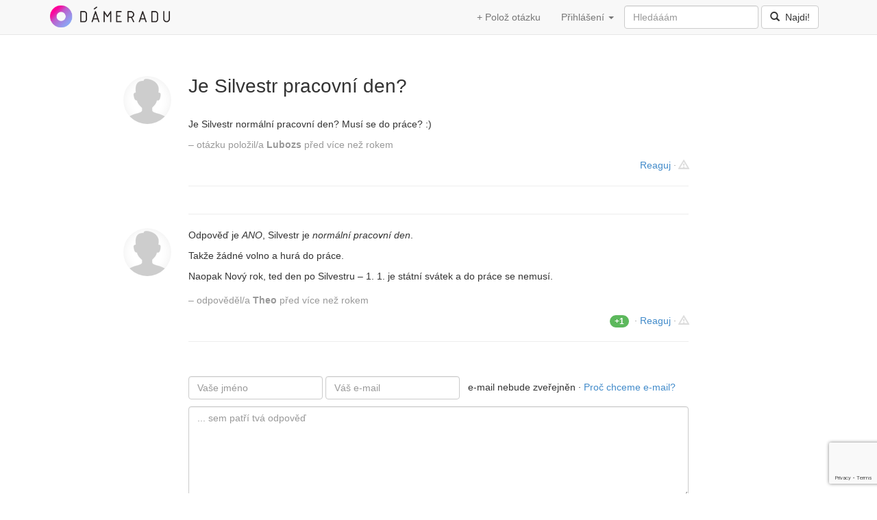

--- FILE ---
content_type: text/html
request_url: https://www.dameradu.cz/je-silvestr-pracovni-den/
body_size: 5582
content:
<!DOCTYPE html>
<html lang="cs">
  <head>
    <meta charset="utf-8">
    <meta http-equiv="X-UA-Compatible" content="IE=edge">
    <meta name="viewport" content="width=device-width, initial-scale=1.0">
					<meta name="description" content="Je Silvestr normální pracovní den? Musí se do práce? :)" />
							<meta property="og:title" content="Je Silvestr pracovní den? — DámeRadu.cz" />
							<meta property="og:description" content="Je Silvestr normální pracovní den? Musí se do práce? :)" />
				    <!-- Bootstrap core CSS -->
    <link rel="stylesheet" href="/css/frontend/bootstrap.css">
    <!-- HTML5 shim and Respond.js IE8 support of HTML5 elements and media queries -->
    <!--[if lt IE 9]>
      <script src="https://oss.maxcdn.com/libs/html5shiv/3.7.0/html5shiv.js"></script>
      <script src="https://oss.maxcdn.com/libs/respond.js/1.3.0/respond.min.js"></script>
    <![endif]-->
        
    <link rel="apple-touch-icon" sizes="180x180" href="https://www.dameradu.cz/assets/favicons/apple-touch-icon.png">
		<link rel="icon" type="image/png" sizes="32x32" href="https://www.dameradu.cz/assets/favicons/favicon-32x32.png">
		<link rel="icon" type="image/png" sizes="16x16" href="https://www.dameradu.cz/assets/favicons/favicon-16x16.png">
		<link rel="manifest" href="https://www.dameradu.cz/assets/favicons/site.webmanifest">
		<link rel="mask-icon" href="https://www.dameradu.cz/assets/favicons/safari-pinned-tab.svg" color="#ffffff">
		<link rel="shortcut icon" href="https://www.dameradu.cz/assets/favicons/favicon.ico">
		<meta name="apple-mobile-web-app-title" content="D&Aacute;MERADU">
		<meta name="application-name" content="D&Aacute;MERADU">
		<meta name="msapplication-TileColor" content="#ffffff">
		<meta name="msapplication-TileImage" content="https://www.dameradu.cz/assets/favicons/mstile-144x144.png">
		<meta name="msapplication-config" content="https://www.dameradu.cz/assets/favicons/browserconfig.xml">
		<meta name="theme-color" content="#ffffff">
    
    <script src="https://code.jquery.com/jquery-1.10.2.min.js"></script>
    <script src="/js/definition/jQuery.definition.js"></script>
    <script src="https://www.google.com/recaptcha/api.js?render=6Ld2G64UAAAAAM_6P-fObmqEO6v3BljKmEjJyJ7M"></script>
		<title>Je Silvestr pracovní den? — DámeRadu.cz</title>
		<script async src="https://pagead2.googlesyndication.com/pagead/js/adsbygoogle.js?client=ca-pub-0888445885747128" crossorigin="anonymous"></script>
	</head>
	<body>
    <div class="navbar navbar-default navbar-fixed-top" role="navigation">
      <div class="container">
      	<div class="navbar-header">
	<button type="button" class="navbar-toggle" data-toggle="collapse" data-target=".navbar-collapse">
  	<span class="sr-only">Toggle navigation</span>
		<span class="icon-bar"></span>
		<span class="icon-bar"></span>
		<span class="icon-bar"></span>
	</button>
  <a class="logo" href="#" onclick="document.location.href='https://www.dameradu.cz/';return false;">DámeRadu.cz</a>
</div>
        
<div class="collapse navbar-collapse">
	<form enctype="multipart/form-data" class="navbar-form navbar-right" action="/vyhledavani/" method="get">		<div class="form-group">
			<input type="text" placeholder="Hledááám" name="q" id="q" class="form-control">
		</div>
		<button type="submit" class="btn btn-default"><span class="glyphicon glyphicon-search"></span>&nbsp;&nbsp;Najdi!</button>
	</form>
	<ul class="nav navbar-nav navbar-right">                                                            
		<li><a href="/">+ Polož otázku</a></li>
					<li class="dropdown"><a href="#" class="dropdown-toggle" data-toggle="dropdown">Přihlášení <span class="caret"></span></a>
				<div class="dropdown-menu login-box">
					<form enctype="multipart/form-data" action="/prihlasit/" method="post">						<input type="text" class="form-control input-sm" name="login_email" value="" placeholder="E-mail" style="margin-bottom: 8px;">
						<div class="form-group input-group">
							<input type="password" class="form-control input-sm" name="login_pass" value="" placeholder="Heslo">
							<span class="input-group-btn">
								<input type="submit" class="btn btn-sm btn-default" value="Přihlaš se" />
							</span>
						</div><!-- /input-group -->
						<a href="/registrace/">Registrace</a> &middot; <a href="/zapomenute-heslo/">Zapomenuté heslo</a>					</form>				</div>
			</li>
			</ul>
</div><!--/.nav-collapse -->      </div>
    </div>
    	    <div class="container">
				<div class="starter-template">
		<div class="row content">
		<div class="col-sm-2"></div>
				<div class="col-sm-2"></div>
	</div>
	<div class="row content">
	<div class="col-lg-1 col-md-0"></div>
    <div class="col-lg-1 col-md-1">
    	<img class="img-circle visible-md visible-lg" style="width: 70px; box-shadow: inset 0 0 15px #eee; margin-top: 20px;" src="/images/face.png" alt="Lubozs" />		</div>
		<div class="col-lg-8 col-md-10 question_answer" style="">
							<h1 style="padding-bottom: 20px;">
											Je Silvestr pracovní den?									</h1>
				
<p>Je Silvestr normální pracovní den? Musí se do práce? :)</p>

<!-- by Texy2! -->				<p class="author"><span>– otázku položil/a </span><strong>Lubozs</strong> před více než rokem</p>
				<p class="ranking">
											<a href="#odpoved" onclick="document.getElementById('AnswerForm_body').focus();return true;">Reaguj</a>
					 
					<span class="middot">&middot;</span> <a data-toggle="modal" href="/ajax/report/type/question/id/712/" data-target="#myModal" class="report"><span class="glyphicon glyphicon-warning-sign"></span> <i>Nahlásit</i></a>
									
				</p>
				<div class="clearfix"></div>
										<hr />
		</div>
		<div class="col-lg-2 col-md-1"></div>
	</div>
			    		              <div class="row content adsense">
				  <div class="col-lg-1 col-md-0"></div>
				  <div class="col-lg-1 col-md-1">
  				</div>
	   			<div class="col-lg-8 col-md-10 question_answer">
						<!-- Adsense -->
		  			<div class="clearfix"></div>					
			   		<hr />
				  </div>
				  <div class="col-lg-2 col-md-1"></div>
			 </div>
      			<div class="row content" id="odpoved_9181">
				<div class="col-lg-1 col-md-0"></div>
				<div class="col-lg-1 col-md-1">
															<img class="img-circle visible-md visible-lg" style="width: 70px; box-shadow: inset 0 0 15px #eee; margin-bottom: 15px;" src="/images/face.png" alt="Theo" />				</div>
				<div class="col-lg-8 col-md-10 question_answer">
											
<p>Odpověď je <em>ANO</em>, Silvestr je <em>normální pracovní den</em>.</p>

<p>Takže žádné volno a hurá do práce.</p>

<p>Naopak Nový rok, ted den po Silvestru – 1. 1. je státní svátek a do
práce se nemusí.</p>

<!-- by Texy2! -->						<p class="author answer_author"><span>– odpověděl/a </span><strong>Theo</strong> před více než rokem</p>
						<p class="ranking">
							<span class="badge badge_like" id="vote_badge_9181">+1</span>&nbsp; 						
							<span id='vote_9181'></span>
							<span class="middot">&middot;</span>
															<a href="#odpoved" onclick="document.getElementById('AnswerForm_body').focus();return true;">Reaguj</a>
														<span class="middot">&middot;</span> <a data-toggle="modal" href="/ajax/report/type/answer/id/9181/" data-target="#myModal" class="report"><span class="glyphicon glyphicon-warning-sign"></span> <i>Nahlásit</i></a>
													</p>
																<div class="clearfix"></div>					
					<hr />
				</div>
				<div class="col-lg-2 col-md-1"></div>
			</div>
			      							<script type="text/javascript">
				//<![CDATA[
					answerVoting("/ajax/getAnswerVote/id/9181/");
				//]]>
			</script>
				
		
					<div class="row" style="margin-top: 20px;">
				<div class="col-lg-1 col-md-0"></div>
				<div class="col-lg-1 col-md-1">
									</div>
      	<div class="col-lg-8 col-md-10">
					<form enctype="multipart/form-data" id="odpoved" action="/je-silvestr-pracovni-den/" method="post">													<div class="clearfix" style="margin-bottom: 10px;"></div>          
							<div class="form-inline pull-left">				
								<div class="form-group">
									<input class="form-control" placeholder="Vaše jméno" name="AnswerForm[name]" id="AnswerForm_name" type="text" maxlength="100" /> 
									  
								</div>
								<div class="form-group">
									<input class="form-control" placeholder="Váš e-mail" name="AnswerForm[email]" id="AnswerForm_email" type="text" maxlength="100" /> 
									  
								</div>
								<span class="hidden-xs-inline">&nbsp;&nbsp;e-mail nebude zveřejněn &middot; <a data-toggle="modal" data-target="#myEmailModal" href="/ajax/modal/slug/email/">Proč chceme e-mail?</a></span>
							</div>
							<div class="clearfix" style="margin-bottom: 10px;"></div>
						  
						<textarea class="form-control" rows="6" placeholder="... sem patří tvá odpověď" name="AnswerForm[body]" id="AnswerForm_body"></textarea>												<div class="clearfix" style="margin-bottom: 10px;"></div>
						<p class="pull-left">formátuj odpovědi s <a href="/co-je-to-texy/">Texy!</a></p>
						<div class="clearfix" style="margin-bottom: 10px;"></div>
									
													<div class="form-group">
								<input class="btn btn-lg btn-success send_answer" id="button_send" type="submit" name="yt0" value="Odpověz" />							</div>							
							<script>
						    $('#odpoved').submit(function(event) {
									event.preventDefault();
									var $this = $(this);
									grecaptcha.ready(function() {
										grecaptcha.execute('6Ld2G64UAAAAAM_6P-fObmqEO6v3BljKmEjJyJ7M', {action: 'answer'}).then(function(token) {
			                $('#odpoved').prepend('<input type="hidden" id="token" name="token" value="' + token + '">');
			                $this.unbind('submit').submit();
			            	});
			        		});
			  				});
		  				</script>
											</form>	      </div>
				<div class="col-lg-2 col-md-1"></div>
			</div>
			  
            
		<div class="row similar_headline">
			<h3>Související otázky a odpovědi</h3>
		</div>
					<div class="row similar_questions">
				<div class="col-sm-6 similar_question">
					<h2><a href="/dobry-den-sou-tyto-fejky/">dobrý den sou tyto fejky?</a></h2>
											<p>





www.sbazar.cz/…ce-velikosti

</p>									</div>
				<div class="col-sm-6 similar_answer">
					<h2 class='visible-xs'>Odpověď:</h2>
											<p>





Jedná se o&nbsp;padělky starého modelu Nike Air Max
90&nbsp;Hyperfuse. Doporučuji nekupovat.

</p>					
																<p class='best_answer'><i class='glyphicon glyphicon-chevron-up'></i> Nejlépe hodnocená odpověď. <a href="/dobry-den-sou-tyto-fejky/#odpoved_859">Zobraz ji celou</a>.</p>
									</div>
			</div>
					<div class="row similar_questions">
				<div class="col-sm-6 similar_question">
					<h2><a href="/jak-vychazi-svatky-v-cervenci-2014/">Jak vychází svátky v červenci 2014? </a></h2>
											<p>





Plánujeme dovolenou a potřebuju vědet jak vychází svátky
v&nbsp;létě.&nbsp;Dík

</p>									</div>
				<div class="col-sm-6 similar_answer">
					<h2 class='visible-xs'>Odpověď:</h2>
											<p>





Všechny státní svátky v&nbsp;červenci 2014&nbsp;vychází na víkend.
Bohužel&nbsp;:) <strong>5.&nbsp;července</strong> (Den slovanských
věrozvěstů Cyrila a Metoděje) je&nbsp;<strong>sobota</strong>
<strong>6.&nbsp;července</strong> (Den upálení mistra Jana Husa)
je&nbsp;<strong> ...</strong>

</p>					
																<p class='best_answer'><i class='glyphicon glyphicon-chevron-up'></i> Nejlépe hodnocená odpověď. <a href="/jak-vychazi-svatky-v-cervenci-2014/#odpoved_387">Zobraz ji celou</a>.</p>
									</div>
			</div>
					<div class="row similar_questions">
				<div class="col-sm-6 similar_question">
					<h2><a href="/kdy-je-st-patrick-s-day/">Kdy je St. Patrick's Day?</a></h2>
											<p>





Kdy je St. Patricks's&nbsp;Day a kdo byl svatý Patrik?

</p>									</div>
				<div class="col-sm-6 similar_answer">
					<h2 class='visible-xs'>Odpověď:</h2>
											<p>





Svatý Patrik je <strong>patron Irska</strong> (a také kadeřníků,
kovářů, horníků a bednářů), který žil v&nbsp;Irsku
v&nbsp;<strong>5.&nbsp;století n.l.</strong>, ale neví se přesně
kdy. Narodil se ve Velké Británii, ale v&nbsp;16&nbsp;letech byl
unesen piráty do Irska, kde ...

</p>					
																<p class='best_answer'><i class='glyphicon glyphicon-chevron-up'></i> Nejlépe hodnocená odpověď. <a href="/kdy-je-st-patrick-s-day/#odpoved_306">Zobraz ji celou</a>.</p>
									</div>
			</div>
					<div class="row similar_questions">
				<div class="col-sm-6 similar_question">
					<h2><a href="/jak-vychazi-statni-svatky-v-roce-2014-v-cr/">Jak vychází státní svátky v roce 2014 v ČR?</a></h2>
											<p>





Nemáte někdo přehled státních svátku v&nbsp;roce 2014? Zajímají mě
nejvíce ty květnové.

</p>									</div>
				<div class="col-sm-6 similar_answer">
					<h2 class='visible-xs'>Odpověď:</h2>
											<p>





<strong>1.&nbsp;leden 2014&nbsp;– středa</strong> Den obnovy
samostatného českého státu (státní svátek) Nový rok (ostatní
svátek) <strong>21.&nbsp;duben 2014&nbsp;– pondělí</strong>
Velikonoční pondělí (ostatní svátek) <strong>1.&nbsp;květen
2014&nbsp;– čtvrtek</strong>

</p>					
																<p class='best_answer'><i class='glyphicon glyphicon-chevron-up'></i> Nejlépe hodnocená odpověď. <a href="/jak-vychazi-statni-svatky-v-roce-2014-v-cr/#odpoved_49">Zobraz ji celou</a>.</p>
									</div>
			</div>
			
			<div class="row similar_headline">
			<h3>Nejnovější otázky a odpovědi</h3>
		</div>
		<div class="row">
			<div class="col-md-8 col-md-offset-2">
				<ul class="list-group" style="text-align: left;">
											<li class="list-group-item">
							<span class="badge">0</span>
							<a href="/prodavame-originalni-leky-online-bez-lekarskeho-pr/">Prodáváme originální léky online bez lékařského předpisu WhatsApp: +420739416647</a>						</li>
											<li class="list-group-item">
							<span class="badge">0</span>
							<a href="/gold-bar-for-sale-in-europe-whatsapp-44-7397-6203/">Gold bar for sale in Europe WhatsApp(+44 7397 620325)gold for sale bulk-blanton's gold for sale-bars of gold for sale</a>						</li>
											<li class="list-group-item">
							<span class="badge">0</span>
							<a href="/buy-fake-australian-dollars-bills-whatsapp-44-739/">Buy fake Australian dollars bills,WhatsApp(+44 7397 620325)Buy fake money, Buy fake usd/aud/cad/CNY/euros/RMB </a>						</li>
											<li class="list-group-item">
							<span class="badge">0</span>
							<a href="/prop-euro-bills-for-sale-in-italy-telegram-frink/">prop euro bills for sale in Italy (Telegram @FRINK001)buy fake euro bills in spain ,Buy fake money, Buy fake usd/aud/cad/CNY/euros/RMB</a>						</li>
											<li class="list-group-item">
							<span class="badge">0</span>
							<a href="/how-to-apply-for-goethe-german-exam-whatsapp-371/">How to Apply for Goethe German Exam? WhatsApp(+371 204 33160)Obtain GOETHE B1 A1, C1 certificates In Germany,TELC Online Without Exam in Germany, Best TELC Certificates Without Exam   </a>						</li>
											<li class="list-group-item">
							<span class="badge">2</span>
							<a href="/caluanie-muelear-oxidize-for-sale-in-vietnam-whats/">CALUANIE MUELEAR OXIDIZE FOR SALE IN VIETNAM WhatsApp(+44 7397 620325)buy Caluanie Muelear Oxidize Parteurize in russia?</a>						</li>
											<li class="list-group-item">
							<span class="badge">0</span>
							<a href="/buy-caluanie-muelear-oxidize-parteurize-in-russia/">buy Caluanie Muelear Oxidize Parteurize in russia? WhatsApp(+371 204 33160)</a>						</li>
											<li class="list-group-item">
							<span class="badge">0</span>
							<a href="/2347036230889-i-want-to-join-occult-for-money-r-1/">+2347036230889 I want to join occult for money ritual in Cameroon </a>						</li>
											<li class="list-group-item">
							<span class="badge">0</span>
							<a href="/predam-ozempic-adipex-zolpidem-xanax-neurol-a/">Predám Ozempic ,Adipex,Zolpidem, Xanax, Neurol, a další contact whatsapp:+420739416647</a>						</li>
											<li class="list-group-item">
							<span class="badge">0</span>
							<a href="/2347036230889-i-want-to-join-occult-for-money-r-1/">+2347036230889 I want to join occult for money ritual </a>						</li>
									</ul>			
			</div>  	
		</div>
	</div>

<!-- Modal -->
<div class="modal fade" id="myModal" tabindex="-1" role="dialog" aria-labelledby="myModalLabel" aria-hidden="true"></div><!-- /.modal -->
<div class="modal fade" id="myEmailModal" tabindex="-1" role="dialog" aria-labelledby="myModalLabel" aria-hidden="true"></div><!-- /.modal -->    		<hr />
    		<footer>
        	<p class="pull-right visible-md visible-lg">2013 &ndash; 2026</p>
	        <p>
  	      	<a href="/archiv/">Archiv</a> &middot;
  	      	<a href="/kontakt/">Kontakt</a> &middot; 
    	    	<a href="/pokyny/">Pravidla používání webu</a> &middot; 
      	  	<a href="/osobni-udaje/">Ochranna osobních údajů</a>	        </p>
  	  	</footer>
    	</div><!-- /.container -->
    		<script type="text/javascript">
			<!--
				$(document).ready(function() {
					$(".title_box_close").on('click', function (e) {
						$(".title_box").fadeOut();
						$(".title_panel").css("color", "#222");
						$(".title_panel a").css("color", "#428bca");
					})
				});
			-->
		</script>
		
    <!-- Bootstrap core JavaScript
    ================================================== -->
    <!-- Placed at the end of the document so the pages load faster -->
    <script src="/js/bootstrap/bootstrap.min.js"></script>
        	<script>
  			(function(i,s,o,g,r,a,m){i['GoogleAnalyticsObject']=r;i[r]=i[r]||function(){
  			(i[r].q=i[r].q||[]).push(arguments)},i[r].l=1*new Date();a=s.createElement(o),
  			m=s.getElementsByTagName(o)[0];a.async=1;a.src=g;m.parentNode.insertBefore(a,m)
  			})(window,document,'script','//www.google-analytics.com/analytics.js','ga');
  			ga('create', 'UA-16016458-35', 'dameradu.cz');
			  ga('send', 'pageview');
			</script>
        
	</body>
</html>

--- FILE ---
content_type: text/html; charset=utf-8
request_url: https://www.google.com/recaptcha/api2/anchor?ar=1&k=6Ld2G64UAAAAAM_6P-fObmqEO6v3BljKmEjJyJ7M&co=aHR0cHM6Ly93d3cuZGFtZXJhZHUuY3o6NDQz&hl=en&v=N67nZn4AqZkNcbeMu4prBgzg&size=invisible&anchor-ms=20000&execute-ms=30000&cb=rjrcv4e6dsp0
body_size: 48624
content:
<!DOCTYPE HTML><html dir="ltr" lang="en"><head><meta http-equiv="Content-Type" content="text/html; charset=UTF-8">
<meta http-equiv="X-UA-Compatible" content="IE=edge">
<title>reCAPTCHA</title>
<style type="text/css">
/* cyrillic-ext */
@font-face {
  font-family: 'Roboto';
  font-style: normal;
  font-weight: 400;
  font-stretch: 100%;
  src: url(//fonts.gstatic.com/s/roboto/v48/KFO7CnqEu92Fr1ME7kSn66aGLdTylUAMa3GUBHMdazTgWw.woff2) format('woff2');
  unicode-range: U+0460-052F, U+1C80-1C8A, U+20B4, U+2DE0-2DFF, U+A640-A69F, U+FE2E-FE2F;
}
/* cyrillic */
@font-face {
  font-family: 'Roboto';
  font-style: normal;
  font-weight: 400;
  font-stretch: 100%;
  src: url(//fonts.gstatic.com/s/roboto/v48/KFO7CnqEu92Fr1ME7kSn66aGLdTylUAMa3iUBHMdazTgWw.woff2) format('woff2');
  unicode-range: U+0301, U+0400-045F, U+0490-0491, U+04B0-04B1, U+2116;
}
/* greek-ext */
@font-face {
  font-family: 'Roboto';
  font-style: normal;
  font-weight: 400;
  font-stretch: 100%;
  src: url(//fonts.gstatic.com/s/roboto/v48/KFO7CnqEu92Fr1ME7kSn66aGLdTylUAMa3CUBHMdazTgWw.woff2) format('woff2');
  unicode-range: U+1F00-1FFF;
}
/* greek */
@font-face {
  font-family: 'Roboto';
  font-style: normal;
  font-weight: 400;
  font-stretch: 100%;
  src: url(//fonts.gstatic.com/s/roboto/v48/KFO7CnqEu92Fr1ME7kSn66aGLdTylUAMa3-UBHMdazTgWw.woff2) format('woff2');
  unicode-range: U+0370-0377, U+037A-037F, U+0384-038A, U+038C, U+038E-03A1, U+03A3-03FF;
}
/* math */
@font-face {
  font-family: 'Roboto';
  font-style: normal;
  font-weight: 400;
  font-stretch: 100%;
  src: url(//fonts.gstatic.com/s/roboto/v48/KFO7CnqEu92Fr1ME7kSn66aGLdTylUAMawCUBHMdazTgWw.woff2) format('woff2');
  unicode-range: U+0302-0303, U+0305, U+0307-0308, U+0310, U+0312, U+0315, U+031A, U+0326-0327, U+032C, U+032F-0330, U+0332-0333, U+0338, U+033A, U+0346, U+034D, U+0391-03A1, U+03A3-03A9, U+03B1-03C9, U+03D1, U+03D5-03D6, U+03F0-03F1, U+03F4-03F5, U+2016-2017, U+2034-2038, U+203C, U+2040, U+2043, U+2047, U+2050, U+2057, U+205F, U+2070-2071, U+2074-208E, U+2090-209C, U+20D0-20DC, U+20E1, U+20E5-20EF, U+2100-2112, U+2114-2115, U+2117-2121, U+2123-214F, U+2190, U+2192, U+2194-21AE, U+21B0-21E5, U+21F1-21F2, U+21F4-2211, U+2213-2214, U+2216-22FF, U+2308-230B, U+2310, U+2319, U+231C-2321, U+2336-237A, U+237C, U+2395, U+239B-23B7, U+23D0, U+23DC-23E1, U+2474-2475, U+25AF, U+25B3, U+25B7, U+25BD, U+25C1, U+25CA, U+25CC, U+25FB, U+266D-266F, U+27C0-27FF, U+2900-2AFF, U+2B0E-2B11, U+2B30-2B4C, U+2BFE, U+3030, U+FF5B, U+FF5D, U+1D400-1D7FF, U+1EE00-1EEFF;
}
/* symbols */
@font-face {
  font-family: 'Roboto';
  font-style: normal;
  font-weight: 400;
  font-stretch: 100%;
  src: url(//fonts.gstatic.com/s/roboto/v48/KFO7CnqEu92Fr1ME7kSn66aGLdTylUAMaxKUBHMdazTgWw.woff2) format('woff2');
  unicode-range: U+0001-000C, U+000E-001F, U+007F-009F, U+20DD-20E0, U+20E2-20E4, U+2150-218F, U+2190, U+2192, U+2194-2199, U+21AF, U+21E6-21F0, U+21F3, U+2218-2219, U+2299, U+22C4-22C6, U+2300-243F, U+2440-244A, U+2460-24FF, U+25A0-27BF, U+2800-28FF, U+2921-2922, U+2981, U+29BF, U+29EB, U+2B00-2BFF, U+4DC0-4DFF, U+FFF9-FFFB, U+10140-1018E, U+10190-1019C, U+101A0, U+101D0-101FD, U+102E0-102FB, U+10E60-10E7E, U+1D2C0-1D2D3, U+1D2E0-1D37F, U+1F000-1F0FF, U+1F100-1F1AD, U+1F1E6-1F1FF, U+1F30D-1F30F, U+1F315, U+1F31C, U+1F31E, U+1F320-1F32C, U+1F336, U+1F378, U+1F37D, U+1F382, U+1F393-1F39F, U+1F3A7-1F3A8, U+1F3AC-1F3AF, U+1F3C2, U+1F3C4-1F3C6, U+1F3CA-1F3CE, U+1F3D4-1F3E0, U+1F3ED, U+1F3F1-1F3F3, U+1F3F5-1F3F7, U+1F408, U+1F415, U+1F41F, U+1F426, U+1F43F, U+1F441-1F442, U+1F444, U+1F446-1F449, U+1F44C-1F44E, U+1F453, U+1F46A, U+1F47D, U+1F4A3, U+1F4B0, U+1F4B3, U+1F4B9, U+1F4BB, U+1F4BF, U+1F4C8-1F4CB, U+1F4D6, U+1F4DA, U+1F4DF, U+1F4E3-1F4E6, U+1F4EA-1F4ED, U+1F4F7, U+1F4F9-1F4FB, U+1F4FD-1F4FE, U+1F503, U+1F507-1F50B, U+1F50D, U+1F512-1F513, U+1F53E-1F54A, U+1F54F-1F5FA, U+1F610, U+1F650-1F67F, U+1F687, U+1F68D, U+1F691, U+1F694, U+1F698, U+1F6AD, U+1F6B2, U+1F6B9-1F6BA, U+1F6BC, U+1F6C6-1F6CF, U+1F6D3-1F6D7, U+1F6E0-1F6EA, U+1F6F0-1F6F3, U+1F6F7-1F6FC, U+1F700-1F7FF, U+1F800-1F80B, U+1F810-1F847, U+1F850-1F859, U+1F860-1F887, U+1F890-1F8AD, U+1F8B0-1F8BB, U+1F8C0-1F8C1, U+1F900-1F90B, U+1F93B, U+1F946, U+1F984, U+1F996, U+1F9E9, U+1FA00-1FA6F, U+1FA70-1FA7C, U+1FA80-1FA89, U+1FA8F-1FAC6, U+1FACE-1FADC, U+1FADF-1FAE9, U+1FAF0-1FAF8, U+1FB00-1FBFF;
}
/* vietnamese */
@font-face {
  font-family: 'Roboto';
  font-style: normal;
  font-weight: 400;
  font-stretch: 100%;
  src: url(//fonts.gstatic.com/s/roboto/v48/KFO7CnqEu92Fr1ME7kSn66aGLdTylUAMa3OUBHMdazTgWw.woff2) format('woff2');
  unicode-range: U+0102-0103, U+0110-0111, U+0128-0129, U+0168-0169, U+01A0-01A1, U+01AF-01B0, U+0300-0301, U+0303-0304, U+0308-0309, U+0323, U+0329, U+1EA0-1EF9, U+20AB;
}
/* latin-ext */
@font-face {
  font-family: 'Roboto';
  font-style: normal;
  font-weight: 400;
  font-stretch: 100%;
  src: url(//fonts.gstatic.com/s/roboto/v48/KFO7CnqEu92Fr1ME7kSn66aGLdTylUAMa3KUBHMdazTgWw.woff2) format('woff2');
  unicode-range: U+0100-02BA, U+02BD-02C5, U+02C7-02CC, U+02CE-02D7, U+02DD-02FF, U+0304, U+0308, U+0329, U+1D00-1DBF, U+1E00-1E9F, U+1EF2-1EFF, U+2020, U+20A0-20AB, U+20AD-20C0, U+2113, U+2C60-2C7F, U+A720-A7FF;
}
/* latin */
@font-face {
  font-family: 'Roboto';
  font-style: normal;
  font-weight: 400;
  font-stretch: 100%;
  src: url(//fonts.gstatic.com/s/roboto/v48/KFO7CnqEu92Fr1ME7kSn66aGLdTylUAMa3yUBHMdazQ.woff2) format('woff2');
  unicode-range: U+0000-00FF, U+0131, U+0152-0153, U+02BB-02BC, U+02C6, U+02DA, U+02DC, U+0304, U+0308, U+0329, U+2000-206F, U+20AC, U+2122, U+2191, U+2193, U+2212, U+2215, U+FEFF, U+FFFD;
}
/* cyrillic-ext */
@font-face {
  font-family: 'Roboto';
  font-style: normal;
  font-weight: 500;
  font-stretch: 100%;
  src: url(//fonts.gstatic.com/s/roboto/v48/KFO7CnqEu92Fr1ME7kSn66aGLdTylUAMa3GUBHMdazTgWw.woff2) format('woff2');
  unicode-range: U+0460-052F, U+1C80-1C8A, U+20B4, U+2DE0-2DFF, U+A640-A69F, U+FE2E-FE2F;
}
/* cyrillic */
@font-face {
  font-family: 'Roboto';
  font-style: normal;
  font-weight: 500;
  font-stretch: 100%;
  src: url(//fonts.gstatic.com/s/roboto/v48/KFO7CnqEu92Fr1ME7kSn66aGLdTylUAMa3iUBHMdazTgWw.woff2) format('woff2');
  unicode-range: U+0301, U+0400-045F, U+0490-0491, U+04B0-04B1, U+2116;
}
/* greek-ext */
@font-face {
  font-family: 'Roboto';
  font-style: normal;
  font-weight: 500;
  font-stretch: 100%;
  src: url(//fonts.gstatic.com/s/roboto/v48/KFO7CnqEu92Fr1ME7kSn66aGLdTylUAMa3CUBHMdazTgWw.woff2) format('woff2');
  unicode-range: U+1F00-1FFF;
}
/* greek */
@font-face {
  font-family: 'Roboto';
  font-style: normal;
  font-weight: 500;
  font-stretch: 100%;
  src: url(//fonts.gstatic.com/s/roboto/v48/KFO7CnqEu92Fr1ME7kSn66aGLdTylUAMa3-UBHMdazTgWw.woff2) format('woff2');
  unicode-range: U+0370-0377, U+037A-037F, U+0384-038A, U+038C, U+038E-03A1, U+03A3-03FF;
}
/* math */
@font-face {
  font-family: 'Roboto';
  font-style: normal;
  font-weight: 500;
  font-stretch: 100%;
  src: url(//fonts.gstatic.com/s/roboto/v48/KFO7CnqEu92Fr1ME7kSn66aGLdTylUAMawCUBHMdazTgWw.woff2) format('woff2');
  unicode-range: U+0302-0303, U+0305, U+0307-0308, U+0310, U+0312, U+0315, U+031A, U+0326-0327, U+032C, U+032F-0330, U+0332-0333, U+0338, U+033A, U+0346, U+034D, U+0391-03A1, U+03A3-03A9, U+03B1-03C9, U+03D1, U+03D5-03D6, U+03F0-03F1, U+03F4-03F5, U+2016-2017, U+2034-2038, U+203C, U+2040, U+2043, U+2047, U+2050, U+2057, U+205F, U+2070-2071, U+2074-208E, U+2090-209C, U+20D0-20DC, U+20E1, U+20E5-20EF, U+2100-2112, U+2114-2115, U+2117-2121, U+2123-214F, U+2190, U+2192, U+2194-21AE, U+21B0-21E5, U+21F1-21F2, U+21F4-2211, U+2213-2214, U+2216-22FF, U+2308-230B, U+2310, U+2319, U+231C-2321, U+2336-237A, U+237C, U+2395, U+239B-23B7, U+23D0, U+23DC-23E1, U+2474-2475, U+25AF, U+25B3, U+25B7, U+25BD, U+25C1, U+25CA, U+25CC, U+25FB, U+266D-266F, U+27C0-27FF, U+2900-2AFF, U+2B0E-2B11, U+2B30-2B4C, U+2BFE, U+3030, U+FF5B, U+FF5D, U+1D400-1D7FF, U+1EE00-1EEFF;
}
/* symbols */
@font-face {
  font-family: 'Roboto';
  font-style: normal;
  font-weight: 500;
  font-stretch: 100%;
  src: url(//fonts.gstatic.com/s/roboto/v48/KFO7CnqEu92Fr1ME7kSn66aGLdTylUAMaxKUBHMdazTgWw.woff2) format('woff2');
  unicode-range: U+0001-000C, U+000E-001F, U+007F-009F, U+20DD-20E0, U+20E2-20E4, U+2150-218F, U+2190, U+2192, U+2194-2199, U+21AF, U+21E6-21F0, U+21F3, U+2218-2219, U+2299, U+22C4-22C6, U+2300-243F, U+2440-244A, U+2460-24FF, U+25A0-27BF, U+2800-28FF, U+2921-2922, U+2981, U+29BF, U+29EB, U+2B00-2BFF, U+4DC0-4DFF, U+FFF9-FFFB, U+10140-1018E, U+10190-1019C, U+101A0, U+101D0-101FD, U+102E0-102FB, U+10E60-10E7E, U+1D2C0-1D2D3, U+1D2E0-1D37F, U+1F000-1F0FF, U+1F100-1F1AD, U+1F1E6-1F1FF, U+1F30D-1F30F, U+1F315, U+1F31C, U+1F31E, U+1F320-1F32C, U+1F336, U+1F378, U+1F37D, U+1F382, U+1F393-1F39F, U+1F3A7-1F3A8, U+1F3AC-1F3AF, U+1F3C2, U+1F3C4-1F3C6, U+1F3CA-1F3CE, U+1F3D4-1F3E0, U+1F3ED, U+1F3F1-1F3F3, U+1F3F5-1F3F7, U+1F408, U+1F415, U+1F41F, U+1F426, U+1F43F, U+1F441-1F442, U+1F444, U+1F446-1F449, U+1F44C-1F44E, U+1F453, U+1F46A, U+1F47D, U+1F4A3, U+1F4B0, U+1F4B3, U+1F4B9, U+1F4BB, U+1F4BF, U+1F4C8-1F4CB, U+1F4D6, U+1F4DA, U+1F4DF, U+1F4E3-1F4E6, U+1F4EA-1F4ED, U+1F4F7, U+1F4F9-1F4FB, U+1F4FD-1F4FE, U+1F503, U+1F507-1F50B, U+1F50D, U+1F512-1F513, U+1F53E-1F54A, U+1F54F-1F5FA, U+1F610, U+1F650-1F67F, U+1F687, U+1F68D, U+1F691, U+1F694, U+1F698, U+1F6AD, U+1F6B2, U+1F6B9-1F6BA, U+1F6BC, U+1F6C6-1F6CF, U+1F6D3-1F6D7, U+1F6E0-1F6EA, U+1F6F0-1F6F3, U+1F6F7-1F6FC, U+1F700-1F7FF, U+1F800-1F80B, U+1F810-1F847, U+1F850-1F859, U+1F860-1F887, U+1F890-1F8AD, U+1F8B0-1F8BB, U+1F8C0-1F8C1, U+1F900-1F90B, U+1F93B, U+1F946, U+1F984, U+1F996, U+1F9E9, U+1FA00-1FA6F, U+1FA70-1FA7C, U+1FA80-1FA89, U+1FA8F-1FAC6, U+1FACE-1FADC, U+1FADF-1FAE9, U+1FAF0-1FAF8, U+1FB00-1FBFF;
}
/* vietnamese */
@font-face {
  font-family: 'Roboto';
  font-style: normal;
  font-weight: 500;
  font-stretch: 100%;
  src: url(//fonts.gstatic.com/s/roboto/v48/KFO7CnqEu92Fr1ME7kSn66aGLdTylUAMa3OUBHMdazTgWw.woff2) format('woff2');
  unicode-range: U+0102-0103, U+0110-0111, U+0128-0129, U+0168-0169, U+01A0-01A1, U+01AF-01B0, U+0300-0301, U+0303-0304, U+0308-0309, U+0323, U+0329, U+1EA0-1EF9, U+20AB;
}
/* latin-ext */
@font-face {
  font-family: 'Roboto';
  font-style: normal;
  font-weight: 500;
  font-stretch: 100%;
  src: url(//fonts.gstatic.com/s/roboto/v48/KFO7CnqEu92Fr1ME7kSn66aGLdTylUAMa3KUBHMdazTgWw.woff2) format('woff2');
  unicode-range: U+0100-02BA, U+02BD-02C5, U+02C7-02CC, U+02CE-02D7, U+02DD-02FF, U+0304, U+0308, U+0329, U+1D00-1DBF, U+1E00-1E9F, U+1EF2-1EFF, U+2020, U+20A0-20AB, U+20AD-20C0, U+2113, U+2C60-2C7F, U+A720-A7FF;
}
/* latin */
@font-face {
  font-family: 'Roboto';
  font-style: normal;
  font-weight: 500;
  font-stretch: 100%;
  src: url(//fonts.gstatic.com/s/roboto/v48/KFO7CnqEu92Fr1ME7kSn66aGLdTylUAMa3yUBHMdazQ.woff2) format('woff2');
  unicode-range: U+0000-00FF, U+0131, U+0152-0153, U+02BB-02BC, U+02C6, U+02DA, U+02DC, U+0304, U+0308, U+0329, U+2000-206F, U+20AC, U+2122, U+2191, U+2193, U+2212, U+2215, U+FEFF, U+FFFD;
}
/* cyrillic-ext */
@font-face {
  font-family: 'Roboto';
  font-style: normal;
  font-weight: 900;
  font-stretch: 100%;
  src: url(//fonts.gstatic.com/s/roboto/v48/KFO7CnqEu92Fr1ME7kSn66aGLdTylUAMa3GUBHMdazTgWw.woff2) format('woff2');
  unicode-range: U+0460-052F, U+1C80-1C8A, U+20B4, U+2DE0-2DFF, U+A640-A69F, U+FE2E-FE2F;
}
/* cyrillic */
@font-face {
  font-family: 'Roboto';
  font-style: normal;
  font-weight: 900;
  font-stretch: 100%;
  src: url(//fonts.gstatic.com/s/roboto/v48/KFO7CnqEu92Fr1ME7kSn66aGLdTylUAMa3iUBHMdazTgWw.woff2) format('woff2');
  unicode-range: U+0301, U+0400-045F, U+0490-0491, U+04B0-04B1, U+2116;
}
/* greek-ext */
@font-face {
  font-family: 'Roboto';
  font-style: normal;
  font-weight: 900;
  font-stretch: 100%;
  src: url(//fonts.gstatic.com/s/roboto/v48/KFO7CnqEu92Fr1ME7kSn66aGLdTylUAMa3CUBHMdazTgWw.woff2) format('woff2');
  unicode-range: U+1F00-1FFF;
}
/* greek */
@font-face {
  font-family: 'Roboto';
  font-style: normal;
  font-weight: 900;
  font-stretch: 100%;
  src: url(//fonts.gstatic.com/s/roboto/v48/KFO7CnqEu92Fr1ME7kSn66aGLdTylUAMa3-UBHMdazTgWw.woff2) format('woff2');
  unicode-range: U+0370-0377, U+037A-037F, U+0384-038A, U+038C, U+038E-03A1, U+03A3-03FF;
}
/* math */
@font-face {
  font-family: 'Roboto';
  font-style: normal;
  font-weight: 900;
  font-stretch: 100%;
  src: url(//fonts.gstatic.com/s/roboto/v48/KFO7CnqEu92Fr1ME7kSn66aGLdTylUAMawCUBHMdazTgWw.woff2) format('woff2');
  unicode-range: U+0302-0303, U+0305, U+0307-0308, U+0310, U+0312, U+0315, U+031A, U+0326-0327, U+032C, U+032F-0330, U+0332-0333, U+0338, U+033A, U+0346, U+034D, U+0391-03A1, U+03A3-03A9, U+03B1-03C9, U+03D1, U+03D5-03D6, U+03F0-03F1, U+03F4-03F5, U+2016-2017, U+2034-2038, U+203C, U+2040, U+2043, U+2047, U+2050, U+2057, U+205F, U+2070-2071, U+2074-208E, U+2090-209C, U+20D0-20DC, U+20E1, U+20E5-20EF, U+2100-2112, U+2114-2115, U+2117-2121, U+2123-214F, U+2190, U+2192, U+2194-21AE, U+21B0-21E5, U+21F1-21F2, U+21F4-2211, U+2213-2214, U+2216-22FF, U+2308-230B, U+2310, U+2319, U+231C-2321, U+2336-237A, U+237C, U+2395, U+239B-23B7, U+23D0, U+23DC-23E1, U+2474-2475, U+25AF, U+25B3, U+25B7, U+25BD, U+25C1, U+25CA, U+25CC, U+25FB, U+266D-266F, U+27C0-27FF, U+2900-2AFF, U+2B0E-2B11, U+2B30-2B4C, U+2BFE, U+3030, U+FF5B, U+FF5D, U+1D400-1D7FF, U+1EE00-1EEFF;
}
/* symbols */
@font-face {
  font-family: 'Roboto';
  font-style: normal;
  font-weight: 900;
  font-stretch: 100%;
  src: url(//fonts.gstatic.com/s/roboto/v48/KFO7CnqEu92Fr1ME7kSn66aGLdTylUAMaxKUBHMdazTgWw.woff2) format('woff2');
  unicode-range: U+0001-000C, U+000E-001F, U+007F-009F, U+20DD-20E0, U+20E2-20E4, U+2150-218F, U+2190, U+2192, U+2194-2199, U+21AF, U+21E6-21F0, U+21F3, U+2218-2219, U+2299, U+22C4-22C6, U+2300-243F, U+2440-244A, U+2460-24FF, U+25A0-27BF, U+2800-28FF, U+2921-2922, U+2981, U+29BF, U+29EB, U+2B00-2BFF, U+4DC0-4DFF, U+FFF9-FFFB, U+10140-1018E, U+10190-1019C, U+101A0, U+101D0-101FD, U+102E0-102FB, U+10E60-10E7E, U+1D2C0-1D2D3, U+1D2E0-1D37F, U+1F000-1F0FF, U+1F100-1F1AD, U+1F1E6-1F1FF, U+1F30D-1F30F, U+1F315, U+1F31C, U+1F31E, U+1F320-1F32C, U+1F336, U+1F378, U+1F37D, U+1F382, U+1F393-1F39F, U+1F3A7-1F3A8, U+1F3AC-1F3AF, U+1F3C2, U+1F3C4-1F3C6, U+1F3CA-1F3CE, U+1F3D4-1F3E0, U+1F3ED, U+1F3F1-1F3F3, U+1F3F5-1F3F7, U+1F408, U+1F415, U+1F41F, U+1F426, U+1F43F, U+1F441-1F442, U+1F444, U+1F446-1F449, U+1F44C-1F44E, U+1F453, U+1F46A, U+1F47D, U+1F4A3, U+1F4B0, U+1F4B3, U+1F4B9, U+1F4BB, U+1F4BF, U+1F4C8-1F4CB, U+1F4D6, U+1F4DA, U+1F4DF, U+1F4E3-1F4E6, U+1F4EA-1F4ED, U+1F4F7, U+1F4F9-1F4FB, U+1F4FD-1F4FE, U+1F503, U+1F507-1F50B, U+1F50D, U+1F512-1F513, U+1F53E-1F54A, U+1F54F-1F5FA, U+1F610, U+1F650-1F67F, U+1F687, U+1F68D, U+1F691, U+1F694, U+1F698, U+1F6AD, U+1F6B2, U+1F6B9-1F6BA, U+1F6BC, U+1F6C6-1F6CF, U+1F6D3-1F6D7, U+1F6E0-1F6EA, U+1F6F0-1F6F3, U+1F6F7-1F6FC, U+1F700-1F7FF, U+1F800-1F80B, U+1F810-1F847, U+1F850-1F859, U+1F860-1F887, U+1F890-1F8AD, U+1F8B0-1F8BB, U+1F8C0-1F8C1, U+1F900-1F90B, U+1F93B, U+1F946, U+1F984, U+1F996, U+1F9E9, U+1FA00-1FA6F, U+1FA70-1FA7C, U+1FA80-1FA89, U+1FA8F-1FAC6, U+1FACE-1FADC, U+1FADF-1FAE9, U+1FAF0-1FAF8, U+1FB00-1FBFF;
}
/* vietnamese */
@font-face {
  font-family: 'Roboto';
  font-style: normal;
  font-weight: 900;
  font-stretch: 100%;
  src: url(//fonts.gstatic.com/s/roboto/v48/KFO7CnqEu92Fr1ME7kSn66aGLdTylUAMa3OUBHMdazTgWw.woff2) format('woff2');
  unicode-range: U+0102-0103, U+0110-0111, U+0128-0129, U+0168-0169, U+01A0-01A1, U+01AF-01B0, U+0300-0301, U+0303-0304, U+0308-0309, U+0323, U+0329, U+1EA0-1EF9, U+20AB;
}
/* latin-ext */
@font-face {
  font-family: 'Roboto';
  font-style: normal;
  font-weight: 900;
  font-stretch: 100%;
  src: url(//fonts.gstatic.com/s/roboto/v48/KFO7CnqEu92Fr1ME7kSn66aGLdTylUAMa3KUBHMdazTgWw.woff2) format('woff2');
  unicode-range: U+0100-02BA, U+02BD-02C5, U+02C7-02CC, U+02CE-02D7, U+02DD-02FF, U+0304, U+0308, U+0329, U+1D00-1DBF, U+1E00-1E9F, U+1EF2-1EFF, U+2020, U+20A0-20AB, U+20AD-20C0, U+2113, U+2C60-2C7F, U+A720-A7FF;
}
/* latin */
@font-face {
  font-family: 'Roboto';
  font-style: normal;
  font-weight: 900;
  font-stretch: 100%;
  src: url(//fonts.gstatic.com/s/roboto/v48/KFO7CnqEu92Fr1ME7kSn66aGLdTylUAMa3yUBHMdazQ.woff2) format('woff2');
  unicode-range: U+0000-00FF, U+0131, U+0152-0153, U+02BB-02BC, U+02C6, U+02DA, U+02DC, U+0304, U+0308, U+0329, U+2000-206F, U+20AC, U+2122, U+2191, U+2193, U+2212, U+2215, U+FEFF, U+FFFD;
}

</style>
<link rel="stylesheet" type="text/css" href="https://www.gstatic.com/recaptcha/releases/N67nZn4AqZkNcbeMu4prBgzg/styles__ltr.css">
<script nonce="kBjyt1eZVYRst-lrZPWuUg" type="text/javascript">window['__recaptcha_api'] = 'https://www.google.com/recaptcha/api2/';</script>
<script type="text/javascript" src="https://www.gstatic.com/recaptcha/releases/N67nZn4AqZkNcbeMu4prBgzg/recaptcha__en.js" nonce="kBjyt1eZVYRst-lrZPWuUg">
      
    </script></head>
<body><div id="rc-anchor-alert" class="rc-anchor-alert"></div>
<input type="hidden" id="recaptcha-token" value="[base64]">
<script type="text/javascript" nonce="kBjyt1eZVYRst-lrZPWuUg">
      recaptcha.anchor.Main.init("[\x22ainput\x22,[\x22bgdata\x22,\x22\x22,\[base64]/[base64]/[base64]/[base64]/[base64]/UltsKytdPUU6KEU8MjA0OD9SW2wrK109RT4+NnwxOTI6KChFJjY0NTEyKT09NTUyOTYmJk0rMTxjLmxlbmd0aCYmKGMuY2hhckNvZGVBdChNKzEpJjY0NTEyKT09NTYzMjA/[base64]/[base64]/[base64]/[base64]/[base64]/[base64]/[base64]\x22,\[base64]\x22,\[base64]/CksKbw6lUw4h1w75cTm3Du0bDhsKHUsO2w5kEw7bDp07Dg8O2EnE5AsOaK8K8L0bCsMOPEhAfOsObwqROHGvDkklHwrkga8K+AF43w4/[base64]/CqcKqwr3CmVkSwoJ0w5EBJsKNwrEgWinCuVYsZAdSQMKmwqvCtSlmQkQfwqDCkcKQXcOswoDDvXHDqnzCtMOEwoQAWTtqw604GsKZC8OCw57DjUgqccKUwp1XYcOswq/Dvh/DlnPCm1QiY8Ouw4MPwrlHwrJGWkfCusOTfGchM8KlTG4UwrATGlPCn8Kywr8QQ8OTwpA2wr/[base64]/Dqnx/[base64]/QcOfw4vCpjDCuMKYSC0XCRfCrMKif1Y6NnUVBMKSw4PDoyjCvCbDpSYzwow7wqTDgQPCqRZDZMOWw4/[base64]/w7AYGSbDjsKZwo/DhzZDecOIwrh0w7xJwq4HwqHCrSY4R2vCjVHDocOuHMOPwptaw5fDv8Oewr3CjMOgHn4xZ0fDiFZ+wpDDpi4GPcOYRsKcw4XDkcKiw6TChsK0w6Q8P8OIw6HCu8KaDcKswpxYdsK5wrnCksOOUcKlIQ/Cj0LDrcOsw4seQ001ccKfw5PCosKFwpx4w74Tw5slwrZDwqk9w61xLsKSI1YbwqvCrsO/wqbCi8KzWTUywrvCi8OXw5ZnXwjCncOrwocSZsK7Tj9aBMKQBA1Mw7xRGMOYLgBwU8KNwr9aG8KLaTjCmU43w49XwrTDlcOSw7bCj1nCosK9BsKTwoXCjMKPQCPDmsKuwqbCvD/[base64]/OMO/[base64]/wopCw5jDlzzDgycsw4QfwqU5wq/DoSNnw6kIBcKUVil/fgLDscOOYi/ChMOxwptgwo1bw5/CgMOSw5hoV8O7w6EueRbCm8KQw5QvwqQNcsKTwqFDJcO7w4PCs2PDjnXCqMOCwo5GQHcqw5UiX8K+cloDwpEwA8KtworDvGVrKMKZecKfUMKePMOJHi/CjVrDqsKLWMKZD2dKw55hLA3DmsKywq0wUMKLK8KEw5PDvTDCmBDDqxxBC8KZIcKvwoLDrVvCuCR0fiTDpTQAw4txw51Kw67ClU7DlMO1Lz/[base64]/DmWHCuhLDiwTCs0bCtMK9JsOVQl5gXnFCa8OqwpJLwpFsXcK2w7DDk04oWhkYw7PDiC0fUGzCmGo0w7TChTc6UMKzU8KKw4LDj2ZKw5grw5fCkMKCw4bCjScQwp17w616wr7DmwBYw5g9KCQ+wpoZPsOiwr/Do305w4Uwf8KAwrLCp8OtwqvClUV5QlosDSHCo8KOen3Dlg5jWcOeNsOFwpcYwo/DmsORImliYMKIXcKXdsKrwpY+wonDlsOeOcK5IcO2w6xsfRY3w4AAwpI3SAcuQ0rDs8K7Mm7DucK7wpDCg0zDucKjwrvDqxcTCi0pw4/Cr8OgL2YEw5FjKAQMPx7DnCoNwovCisOaNkY1azcKwqTCgVbCnwDCr8K8w4vCui5nw5hiw7JFMMOxw6jCjHMjwp0xG0FKw6MvIsOtfUnCuTI5w6lBw4DCu3xfHRxxwr8AX8OwHGFeL8KkfsKyPWt+w6LDvMOtwox3I0jChhnCulTDiXlfHDnCry/[base64]/w4fDjsORw6HCosKwTMOfw44Lw6vCqibDtsOMwq/[base64]/[base64]/wpoEUXvDvVTCmETDuyY/w69fw7LDssK5wqrCnsKEw5bDuW/[base64]/SsKjwrnCssO2woNCf8OwOW8MwrfCniRCV8KmwqLCmAl/ZBhZw57DoMOwJsK6w7TClAZVOcKbYnDDpVfDvm49w6kMP8O+RMOZw4/ClRHDu3o/[base64]/w415Z8KTJBcvworCljplZy8cw5rDrcKSHCjChMOzwo7DiMOkw6sxGX5NwpjCrMKww71AOcKBw47DmcKZNcKHw6vCo8O8wo/Crk50HsKBwoBTw5ZNPMOhwqHCvsKXPQLCpMORXgHCusKsJB7DncK/[base64]/[base64]/w71vwqh8w6bCt0dpVsOpw4peeMOnwrPCmwc9w6XDmm7CtsKraGLClMOSVnIww6Vow49ew65dVcKde8OjYX3Ds8OpHcK6Xy49esOgwrQrw6BxMsOuSVUtw5/Ct1QxQ8KRPUzDsmLDmMKfw6vCsVleM8KlL8O+PwHDjcKRKATCmsKYYi7CpMOOX03Dl8OZPCDCrQnChR/CqQ3CjkrDrCQkwqnCssO5UsKgw5U5wqxJwoXCocKVG2EKcwthw4DCl8OEw75fwrjCh3nDgxcrPhnCt8OGGkPDscKDDB/DvsKHUgjDrxLDlcKVEi/CqFzDscK2wod2L8OZBlFFw6pMwpbCmMKcw49tDT83w73DpsOaLcOUw4rDusO2w6VbwoQULzoZIhrDoMKrdWbDpMOSwonCm2/CphLCvsK3PMKBw5dAwpLCqnZzIAYQw4LCsgjDnsKyw67CjWQpwqgYw75hScOjwpPDrMOwIsKRwrR4w5FSw58vR2VcMjLCl0zDsWzDtcKqWsKlFjA3w7NrasOicQ14w4DDiMKyfUfCpMKnGFNFZ8K6e8O0N2nDjmYPw6BJD2/CjSpUEy7CgsKsD8KKw6TDlgg2w6U8w7cqwpPDnw0EwoLCqMOFw71GwoDDq8K7w5QUScKcwoXDtz5IasKib8OHKygCw5lbVSLDucK7YsKKw6Q0asKJeFTDjkzCm8KBwo/CgsKNwr51J8OzZ8Kkwo/DssOGw7NlwoPDmxjCs8O9wrIiUQZKPQlUwrTCpcKBNcKRccKHAB/CgQjCg8KOw6krwpRcAcOuCB5gw6LDlcKWQnYZaCLCjMKML3jDnhJybcOhGsK1WQIvwqrDkMOEwqvDjmcHVsOUw5TCgcK6w40nw75Mw5lVwpHDjMOQWsOMJsOBw70Uw4QcXMK/JUYJw5TCqR8Fw7zCpxgewrXDrm7CkAoKw5bDt8KiwrBbfXDDmMOIwrEpD8O1Y8O6w7Y3M8OpImgEK0PDmcOLAMOFAMKzJi5vXsOkPMK4EkpeHgbDhsOEw5Boa8O9YHpLClIpw4rClcOBbDnDgzfDvQPDtQXCmsOywoI0C8KKwrrCvxLDgMONcxrCpVk/UggQaMKPQsKHcSPDiydCw7UoBwjDpsKow4vCr8OAOg0mwonDs3VgZgXCgMK4wpzCh8OHw6zDhsKuwrvDscOnwp8UT0/Ct8KxFyM5LcOMw7gAw4XDu8Ocw7LDqWrDmcKjwq7Cn8KvwosMTsOSKm3Dv8KwYsKLQ8Oawq/DjBwQw5J2woEGC8KpARTCksKNw6bDpyDDgMOpwq3Dg8OrCwkDw7bCkMKtw6nDjW9Tw4tdU8Kswr0lecKMw5VowpZBBHUBbAPDiSJcTGJgw5tqwprDvsKkwqvDmRBPwpN8woMTPw8hwo/DnMOuZsOQWsKoRsKvcXUuwoRgw4jDo1jDkhfCgmUjAsODwqh1B8OvwoFYwoHDs0fDgGMnw5PCgsOsw7bClsKJP8O1wo/CkcK0wrp5PMKtUBkpw5TCh8OFwqLDgysJGz8AH8K2IVnCjcKMYC7Dk8Kpw6TDgcK8w5zCq8KBScOyw7DDpcOlYcOrUcKtwpYCLgnCvm5ldcO7w7vDlMK0BMOMV8Olwr42IGbCsx7DkhhqGyYtWidDP3otwoEHw6YswovCisK/I8K9w5XDsUJCTHIDd8OLdj7DhcKNw6/[base64]/ViIXMlU/w5bCscOUG3HCjkTDumUpRcOGTMKqwpoxwrnDh8OSw5nChsO4w5o3HcKswqlmHMK4w4LCn2nCocOJwrXCvHtPw67CjRPCsCvCjcKNbCfDtnEew67CmygBw4/Do8KNw7nDmzfCoMKMw4hBwoLDoFbCu8KwIiA7w73DoBfDpMKkXcKyYsO3HUPCrHUwTMOJRMK0GAHCt8O2w45vHVHDsVkbZsKZw7fDp8K4HsOgZsOfMsKpw7LCgEzDvQvDosKPd8O2wqogw4DDr1RZLn7DsQrDo0gKbQhowoLDhAHCqcK/E2TCrcKbRcOGYcKiNTjCk8KewozDn8KQIQTChFrDnmc5w6nCg8KvwoHCqcKVwq8vRR7CoMKAwpBRZsOMw6/DoybDjMOGwrrDpGZwecOWwqwaF8Kow5PCgz5LS2HDtRVjw5zDtMKswokxWTzCiS97w5zCu1UlDl/[base64]/DhF8Uw7Z2b18lw59JwqULw4JxSsKfbxnDq8OzWivDjk/CnjzDksKCTx4fw7HClcOkdWXCgsKJQsKww6EmScOUwr4vVmAgQhMiwpzCoMKxfsKnw4vDtsO9fsOPw7NyNsO/IB3CpW3Dmm7ChMKcwrzCghBewqkbGcKQG8KlDsK+NMKWWCnDo8ONwpV+Ah3DshtMw4nCjSBhw5MYRH1+wq0ew7lhwq3CrcKKOcK7CREJw7JmGcKqwp/CgMK/[base64]/EcOfDlvCo8Kyw4HCrTYaTQ/DtsKQUcO+woULeBDDjhlpwrnDvmvCt2/DocKNf8OVTFnChxnCkjvDsMOrw4PCh8OywobDmQc2woPDlcKcLMOqw4hLe8KdXMKqw781EcKTw6NCV8KYw5XCsWoLYDLCrMO3Khd4w6N/w7DCrMKTHsOOwpN3w6LCocOeIlYAB8KFWMOKwq7Cn2fCjMKLw4LCh8O3MsO4woPDmcK2FQzCgsK6EsOowpoCFU1ZGMOJw4lZJ8O+wovCui/DjsKLeQrDk1DDncKRDsKlw4jDicKEw7A0w44ow5Ysw60vwprDtFdKw6rDpcObakB0w4c/woh9w40uw6gQBcKkwovCoCpEOMORIcONw6rDvcK+ETbCiVfCqsO/A8K8UFjCn8OZwrjDqMO4aGLCsWM/[base64]/CpcOxVwFrIMKOfSTDqQ0zw5rCnMKMMsOww5XDrADCmgHDoWfDoi3CtcOgw6bDvMKgw4AlwrvDiUrDrMKdIQNqw5AOwonDpcK0wqDChsOvwrZowoLDqcKQKk3CpWLClVQnT8OyWcO/HGN5ETnDlVpkwqM9wrTDrkMCwpQ6wotlHU7Dv8KuwoDChsONTMO4M8OfcVrDjUPCmVbCu8ORK33Dg8KDESwnwpzCs3PCtsKdwpzDmTnCsSItwqcASsOCZVQ+woQcMirCm8Knw7g9wo8oVi/Cqmg9wo53wr3DhETCpcKxw71wLwPCsjbDusK6HsKGw6srw6gbN8KywqXChE/[base64]/CgS86WUMVwq7CuVYOczBNZ8KWL8Kpwoobw4FDTsKsGjPDsUjDiMKVS0HDtgp6BcKjwr7CqTLDkcO/w7xveCbClcKowq7CoUYOw57DjVjDg8O+w67DqwPDoGnCgcK0w69oXMOUOMKvw4VZa3vCs2wEQcOcwrUnwqfDpnfDs27DpcONwrvDrVXCpcKHwpvDrMKTb2NPB8KhwrrCscKuaFHDm3vCm8KtWmTCmcKUeMOBwpXDgVPDk8OUw67CnSpQw6cYw6fCoMK/wrfCjUVQZjjDuHDDocKkBsOWPS1pJA1kUMKJw5RMwp3CoCItw4lPw4cQFGImw6F1OC3CpE7DowRtwotdw5PCtsKFXMKsLRsbwrrDrMO7HgNywos/w7ZSXxHDssOjw7c/bcOcwrvDpRRQasOFwp/DnWVJwqVKKcOiR3nCrmjCnMKIw7Z7w7DClMKIwo7Ck8KZeFfDoMKRwooXGsKDw6/[base64]/DtnfDnh9swrLDi8KHaxLDpxM7DMOyw73Dl0HDhcOvw4Bowol+BWwEHnhYw7TCgMKKwrJCO2nDoRHDm8ODw6zDlzTDpcO3OBDDjMK3PcOdVMK2wqDCr1DCvMKZw7HDqwbDgcOKw43DncOxw49gw5gBX8O1cQvCj8OKwpzCnz3Ch8OJw73DnjQcJMO4wqzDnRDCil/CisK8L2HDjDLCq8O6Y1vCo1wWf8KWwpnDixcTUwzCo8OVw6kVUXcxwoXDkUTDhmlZN3ZNw6fCkh4dYGJIMgjCnnNdw5vDqnfCnjHDrsK9wqXDhGkWw6hISsOfw4PDp8Oywq/ChkIHw51dw5LDosK+LmAZwqTCrcO0wo/Ct1nCgsOHCw5jwr1fbAozw63CnRM6w44Fw5QYeMKebFYXwrFVe8O4wqxUNcKEwobCpsO4wpYQwoPCvMKNb8OHw4/DlcO3YMOpE8KewocNw4LDqhdzOWzCmRwhEzXDlMK/wq7Ch8O2wrjClcKewoLCi3U9w5vCmsKswqbDti9pPcOQezcKRSjDgSnDi1nChMKbbcOWXDErCMOFw6dRasKGMMONwpoWAMKzwr7DscK6w6IKGWkvbGp9wp7Dsg5ZG8OCeQ7DksO4HgvDuhHChcO/w7EXw7fDksO8wqADasObw4oEwpLDpmrCg8OzwrE4WcOtWBrDusOrSyZIwqZremzDlcOJw6nDk8OIwooRd8KlNgArw6UWw65kw4DDrnwuG8OFw7/Di8OJw53CncKVwq/DqywRwqzDkcOEw7pgVMKowoplw7PDv3vCgsK0w5LCqXluw5xgwr/[base64]/I8OkwpYLwoE1QcKXGsO8wrpQEHs5H8K9wpvCrhvCgg8/wo5Uw43ChMKfw7duXm3ClUNJw6EEwpzDiMKgXGYwwpbCmXcqKwAPw4LDtsKBacOUw5PDg8OowrfDosKiwrwNwq1HNAp3YMOYwp7Dkgkbw7rDrMKYQ8Kaw6XDqsKSwpDDjsOMwr3DtcKJwr/ClFLDvDPCqcKfwoVZJ8KswrIWbV3Dny9aZi7DusOHcMKiQsOIw6DDrxxBXsKfLXLDi8KYBcOmw6tLwpB6w69XY8KHwop/ScOFTTFpw65Vw7PDjRfDvW0IcWfCvW3DnQltw5FMwr/[base64]/CsMKVw57DqWYRwrkyWm/Cv8OCwqRcwrgvwos6wrbCoyrDoMORfjnDnnIVFTDDi8Kqwq7CrcKwU3ghw7fDl8O1woZAw4Erw45cGQDDv1LDg8OQwrnDj8KHwqgtw7LDgUrCpRZgw4vCscKjbGwzw7Mlw67CtEAFacOtVMOBdcOeT8Oywp3DnGfCrcOPw7/DvVs+HMKNHcKmPEPDlgFxX8K2cMKSwrnDklgqWAnDo8KVwrPDocKAwq0VKyjDognCjX0QPVpHwr1KXMOVw5bDrMO9wqjCj8OUwp/ClsK+M8KMw4IqL8OnDAcBb2XCqsOSw5YEwr8ewokNTcOxwpDDuwxewqwKb3RLwph2wqFSKsKHasOMw63CrcOew79xw7/CgsK2wprDv8OFUBXDvx/DnjIYcChQL2vCgsKWUcKwfcKaDMOMLcOFPsOrN8OdwovDmQ0BZcKfPGsHwqXDhDPCpMKqwoLCtGTCuA03w51iwr/ChFhZwpjCkMK6wp/[base64]/[base64]/ZBhvQ3rChTTDoDTDlQJAP8Onwql3w6zDtl3CjMKXwr3Dq8OqY0nCgMK1wrw+wqHCiMKjwrQTSMKUR8KowqPCvsOqwoxsw6oRAMKbwpPCncKMIMKcw5kLPMKGwpVKZzDDgQjDicO4M8OSdMOdw6/DsTwJAcO6a8Kjw755w45awrJUw6xjKcOnb2/CnWxcw4IGLCpXInzCoMK/wrMRbcOCw4DDpcOzw4RdBTRaKMOpw7NGw5sGADQdZ2bCocKZFlbDqMO7w74/L2vCk8KPwo3Dv13DrxrCkMKNcmjDr14VNU3Cs8ObwqzCo8KUT8O/OUB2wrYGw6DCkcOow6/CozYffyF/Dw9Dw5xIwpVsw5gpB8OWwrI2w6V0wrjDgsKHGsOGACg9GT7DicOQw4M+JsK2wogXaMK1wrtzJ8OaNcOef8KpJcKfwr7DpwrDp8KVHkV+ecORw6BXwq/[base64]/w6xPw5rDnknDgcOsb8OlB8KmXcO/[base64]/GMOJwoAsw4TDtcK7SsOtwq7DinVTwoPDrxsvw5xww6HCrjAvwqjDj8Ovw7dWEMKLcsOzdm3CswJ/CmMnMMKue8Kxw5g9OUPDpQHCjGjDi8ONwqrDnwcIwp/[base64]/DoMOFwo0cwotfOXjCocOuXsOxTWslOcOSwpvCj2HDn3LCiMKDcMKxw4Jiw4LChQs2w78EwqzDlcOTVBcJw7ZMRMKaL8OqDDVAw4/[base64]/CnCJJwqdjw4bDvmclHT14XMOYdgR9w7bCkQDCk8KLw74JwrbCr8KiwpLClcK8w555wo/CrVBNw7TCkMKqw7fCtcO7w6fDtRhTwoF0w4LClMOxworDm2PDg8OYwrFqBDs7MlvDsH1vQBHDkTvDqVd2fcKmw7DDjGzCjQJfZcKzwoNVEsK4NDzCnsK8wqNLcsOrDh7Cj8OYw7rDscOawr3DjCnCpGNFUlQQw5DDjcOILMKXc35VB8Oew4pfwofCgMOOwq/DrcO6wrrDgMKVAHXCqnQjwo9ow7TDmcKiYDvCrQ1Vwq1tw6bDgsOHw4jCoXYhwq/CrTY6wqxWMEPCisKLw4XCicKQLDxQEURIwqzCpMOIDkDDmzNVw7PCg0wSwq/Dj8OTTWTCpSHChlPCgHnCkcKIUcKzwrQYHMKuQsO7w5kdRcK4wpM6HcKhw4lcQBXDmsKLesO9w7JzwpJeM8KHworDocOQwq3CgsO/fz5zfm9cwqILd1TCtX90w5nCnWEaeWbDhsK/OyQPBV3DtMOow7Aew7DDi0nDjnbDnwzDpsOcajosFFMCG1YET8KNw65EMSITT8KmQMOIHMOcw7cNR0N+b3RuwqfCusOqYH8ABjzDrMK2w48Ww5fDhFdkw483BQgDFcO/wrskDcOWIjhsw7vDm8KFwr9NwrBYw5MHO8OAw6DCgsOyOcO4RFlqwqzDuMO7w53CoBrDoxzDq8KoH8OaKltAw6LCqMKLw4wMD396wpLDnlXCtsOcd8Khw6NkQxfDsh7CjWZrwq5jGAxNw49/w4TDlcK5M2vCn1rCjsKFShfChQfDgcOPwrc9wq3Do8OtN0DDoUxzGn7DqMOfwpXDisO4wrh9fMOKa8OKwoFMUDIqIsOSwpx8woViKTZnDGsSVcOAw78gZxEsXFnCtsOGHcK/wpLDtnnCvcKaHQXDrgjCqFgEdsOzw55Qw7zCn8Kow59EwqRtwrdsL0IXFUk2L3/CtsKwUcKreHNlFsOQwqNiR8O7wrc/[base64]/wrMmwqtmKcKxwqLCjAsIf8O3w4EfwoTDswTDjMOBU8KHQMOmE07CogbCmMOJwq/[base64]/DjD48RcKtbMK+GUQcwq/Du8OmMMKEX8KIZXc6w4TCtTILdhQ9wpzCmgjDqsKAw7DDmDTClsOHJnzCisKhDcKjwoPCnXpHccKFA8OeJcK/NcODw5rDhVLDqcKORiY9woBqFsOXMHIBJMK0F8Oiwq7DgcKTw4zCksOIEsKZQTxAw6LCkMKnw4pkwp3CpEfCpMOewrbCiH3ClhLDiXIkw7DCsEt/w5TDv0/DkGxpwoHDgkXDusOGfVnCi8OWwrlTSsOqMU4bQcKVw65kwo7DgcKjw6LDkgkRbsKnw4/[base64]/woPDp1MKw6XDtSDCmMOGYGTDs31Mwr3Cog4NAUrCvBsmQMOwSGnDg10Rw6/CqcKhw5wCNnrClUFINcKaCsKswpHDviHDvkbDtMOmWMKKw6PCmsOlw5lHMCnDjcKJYMKXw6tEJMOrw68ZwrnCrcKMGMOPw4MVw5sgYMO8cEjDsMOowpNKwo/ChsKowqfChMOzV1rCncOUO1HDplvCh3jDl8K6wrE3OcOfcHkcCQV7ZHw/wpnDohwGw4vCqVTCtsOHw5wEw7rCmy0hHTfCu3IdGhDDoyI1wo8xOjLCvMOKwpjCtC50wrBkw6fDu8K2woDCqkzCncOJwr4ywr/CpsOgfsKyKxIIwpoyGsK1VsKWQTttcMK/[base64]/[base64]/DklN5wrkdPgjCu8KVw40DLcKXXS9Jw7kjL8OawoHCj3k1wrTCoWvDvMORw64bOGnDgsO7wo0/[base64]/cwJZwq9kGUzCmcOkOMKXwr8/XcKaw48Yw7/[base64]/[base64]/wojCgl5nXMKZw7vCnTDCrTQNw41Cw6XDj8OCBwV9w6AGw7HDucOGw48XBEjDh8KeCcONDsOOC0pCXn0fGcOGw5ESKg7DmsO1HsOYO8KUwojDmcOnwoh8bMKKKcKdYGlIK8KPZMK2IMO4w7ZKGcOWwqrDhMOfI0XCkGXCscKXBMKiw5EFw6TDscKhw7/CncKwI1nDiMOeX1jDusKgw7HCmsK6fDHCu8KxTsO+wq4Tw73DgsKmaQHDu31wb8OEwrPDvyLDpGhRUCHDtcOsdlfChlbCs8K1FBk0OWPDmyDDisK1RzbCqlzCtsOjD8O7w7saw6/DjsOdwoFkwqnDsA5cw77CvxPCqTrCoMO/w6k/XyzCnMKbw53CsDXDrcKQC8Odwo4FIsOcRGTCvcKTwrfDvULDgHdJwp9nIUo8aFd9wosBwqvCj0h8JsKUw41RcMKlwrHCqMOywr3DsgNuwpArw6wsw4BiVRrChysSBMKdwpHDiC3DnBpgLkrCo8O3H8Kew6/DhzLCjHxQw4wiwqDClwTDtQ3Ch8O7JsO+wosAAUjCiMOgNcOYcMKEccOBTsKwM8KWw7zCt3suw5Z1UE49woJ3wr8cOHUVA8KrD8ORw4/DhsKcMk/ClBRBfTLDohbCshDCisOffsKbdWXDhyZtaMKaw5PDpcK9w7IQcmRtwrMyfSTCi0Zhwo1Vw51Bwr3DonPDpsKMwprDs1vCvFBuwpbClcOnIMOJS3/DncKHwrsjwpnCmzMtS8K1QsKRwoFHwq0Dwqk3KcKFZgFOwq3Dg8Kyw4fCkG/[base64]/w4Npc8KmcMKYw5JRLMOWBgLCkFJ2GE7DisOWIcOjTVgzSRnCtcO/K1/[base64]/[base64]/ChMOyw4Eow7jCpgoHwps+wp/Dj8OZbsKFDRwZwo7ClEcKRV4fayY/wphbLsO4w6fDoRXDogfCknEuAcOvBcKxwrrDocOzB03DvMOLRibCnsO3OcKUCDgiKMObwrjDr8K9w6fCjX3DscO3JcKBw7nDvsKbSsKuIsKYw4l+E1EYw67Dnn3Cq8OZB27DuFDCuU4Uw5/[base64]/[base64]/[base64]/UEwcK8OyW8OYCCRAf8OpwoHCucOawqvDhMKTSUrCs8KWwrDCsm0tw6RGw5vDkwPDuWrDgMOFw4rCo0NQdkRqwr9oDQPDpizCvGpdJk5JSsK0csKFw5PCsn4aEBDCnMKiw4XDijDDvMOHw4HCjkVhw4tJfMODCwBgXcOIaMO0w4zCoxbCsG8nNlvCoMKoGCF/e1lEw63DosOJNsOswpYfw50lOmhkXMOeG8KMw47DhsKvC8KnwokRwobDsyDDj8Okw7bDkQNIw7Ffwr/Dj8KUJDFRM8OOCMKYXcOnwpVQw5UnBjfDvkh9Y8KRwoZswrvCrSTDuhXDrwrDocONwqvCmsKjfwFpLMKQw77DgcK0w4rCm8K3BlrCvG/DmcOZXMKLw7NFwp/CpMKcwohgw60OST8VwqrCisO6FcKVw4tKwqDCin/CpyvCkMOew4PDm8OYdcONwrQXwpzClcO+w5MzwqXDlXXDuw7DszEOwozCoTfDrxJsC8K0YsOLwoNxw4/[base64]/[base64]/DlsOqLsOXw6PCnsOTwpNOVHU1wqzCgTLDmcK6wo7CjcO4PcOUwojDrQJKw7HDsGEkwoHDjmw/w7IrwrvDtEcuwplow4vCrcODWz3CtGXCoR/DtTMSw5vCiXrCpEXCtnfCh8K1wpbCpXoFYcOgworDhwptwoXDhwTCv33DlcKqeMKvMH/CqsOjw5TDtTHCqh5wwq1PwrXDhcKNJMK5RMO/UcOJwpVkw5Fow54cwrgwwp/DlU3DisO6wqHDqMKAwofDl8O4wo8RFy/DpSRUw6AmasODwqJgDcKmXzNQwqA4wp1xwr7DpnXDmg3Cml/[base64]/[base64]/CnTcJw7vDoT8uwp9Swo4Sw6J/w4zDp8O7RMK4wq1KMyMgRsKtw4RMwqpNSCdpQxXDkHbDtWdwwp/CnA8tKSA3w6xKwovDlsOOEMONwo/ClcKDWMO9K8O7w4wbw7zCvRB/wqYDw6lvKsOmwpfCrcOqY1vDv8O/woZEJMOIwrjCisKUBsOewqlHZDLDg2ULw5TCjmXDjsO9J8O0OB53wrzCny07wqZYSMKrbHzDqcKgw54VwrbCq8OKD8O+wqwcLMKYesOqw5sdwp1Hw53CkcK8wr8Hw4bDtMKPwpHDiMOdR8OJw5JQVgpTFcO7dnvDvUfCkwnClMKmZ3h1wpVcw7UIwq/CuglHw7fCmMKlwqhnNsOFwqvDjDYPwodeah/[base64]/[base64]/Dq8KDwqkewpc+UsOvw71LVy3ClR95w54ewojCmnLDvR82wp7DhE3CnGLDu8OWw7p6FRwDw7Y8F8KLV8K8w4fDm2jCrBHCjxHDkMOhw7bDn8OQVsOeC8Otw4pzwpM8U15afsOlEcObwrYleFJkalYlRMKKP2pccS/[base64]/[base64]/[base64]/Cn38SWMOnwoVEwo3CrVvCnMOdwoNNS8K+JV5ZNxQAwoPDvsKVcsOhw4HCkxtQFkzCr1ddwqExw6/DlkRudUt0wpnCtXg5X3NmFsODTMKkw7Jgw5bChTbDrkwWwqzDqRJ0w7vCoFFHEcKTwpsBw4bDg8Oyw6rClMKgDcKvw5fDm3Evw7V2w64/IsKFOsODwrwZUMKQwrd9wqJCTcO2w6oOXR/CjsOXw5UCw7IkZMKaC8OKwqrCuMOzazQkVw/CtgjCpwfDnsKTZsO+wp7CiMOeHQo8HBDCmQcGEAhwNcOFw4w5wpg5D0dOOsOSwq0TdcOaw4hWbsOhwoMnw4bCqmXCm1lWL8KPw5HDoMOhw4XCusOSw4bDtsOHwoPDhcOCwpVAw7J3U8O9ZMKZwpNew6LCix1PGE4KDsOMDiUrbMKDNTnDmjh7cwsswoLCmcOWw7/Cs8K+RcOpZcOfdH5dw6lBwrHChnIvYcKGSlzDvHPCpMKOEmvCucKoNMOKWi9YNsOzDcOLOHTDsnBmwr8RwrYlYsOMw5XDgsKtwrjCpMKSw4ohw6g5w4LCj0/DjsOnwoTDnEDCjsO8wr0gQ8KHL2vCgcO1BsKdfcKqwpHDpzvCscK9a8KfPEYzw6XDuMKYw5RAD8Kew5/[base64]/CimrDmcKZZ8K7DmXCjMKGesOJwrDCvjHCl8KIZcOnREHCpx7DpMKvM2nCh3jDn8KxBMOuMl0LPWgSPyrChcKNw7ZzwolsD1R8w7bCgMKJw4DDosK+w4LCig4jO8OqIAfDgwN/w6rCt8O6YcOGwpTDtgjDssKvwqtZFcKmwo/DicOYYGI8YMKIw4fCkn8AJ2x0w5LCiMKyw7UPVx/CmsKdw4HDrMKXwoXCnwktw5V9w5zDtk/[base64]/DqMKJIwNDwrJKwqEtccOBKMOswq3DvzhTw6DCtAFHw67DlkjChF8gwpwleMOfR8Kewo45IjXDlig/[base64]/[base64]/[base64]/[base64]/[base64]/DhElBMgQew4cDWCx7AsKOw6PCpzN3cVcPwq/Dh8KHLgEzPF8GwrPDrMKiw6bCs8KGwrUxw77DhcOhwoYLJcOdw7jCucKrwqzCrw0hw7jCvMObX8OYE8KHw5bDmcOFaMKtXDMfWxjDgUdzw4Yow5vDmE/DhmjDqsOEw53Cvw/Dq8OcHyDDjj8fwowDCsKVF1XDplzCsmpIHsK4CTjCsTFYw47Cllolw5/CuirDsFR1w51UcQYHwpgbwqVhdy7DqiFRW8OBw40lwo/DusKIIMOWY8Kpw6rDuMOIUExAw6DCicKEw6F0w4bCg0PCm8Oqw7VqwpZgw7/DiMOOwrcSVxjCuggbwqBfw57DtMOGwqE6P3YOwqB8w7LDqy7CicOiw5oGwoFpw5wkV8OSw7HCmExvwpkXZXsPw6TDpFjCtyozw78Zw7rChEbDqjLCgsONw5ZxNcOTw7TClTktHMO4w5sKw7RFdsKtb8KOw7d0fR8Iw7tqwpRSaTNSw6oqw4B/[base64]/wp3CkcO+w5wINMKGwqw3JCsuwoHCk8OZOE1idRZKwpAPwqVfTsKJecKIw4p8P8K5wow9w6Rgwo/Cv2Edw6hnw4RLJHUMw7PCj2pQVsOVw6ZJw5g3wqNOTcORw5zCh8KfwoE9IMOIFE3DkHbDkMOewojDo0rCplLDqsKKw6TCuTLDiS/DlSfDo8KFwoLCtcOmDcKLwqcQM8O4eMKbFMOiecKfw4MYw5RFw4zDisKUw4RvCcK2w73DvyZ3UMKLw7t/wr8pw5tHw6lvUcOTC8O1GsKuHhEnNip9fwLDiQTDmcKPJcOPwrZeSw85B8O7wo/DpyjDs0ZVIsKEwqLCm8KZw7bDj8KZJsOEw6/DrgHClMOKwqjDvEYNP8KAwqA9wpZ5woVywrwUw650wpxXCl5iA8KvR8KZw4ppRMKmwrrDtsKhwrbDocKhWcOtPDzDjcOGW3dQKcKlbznDrcO5R8O3EBhQV8OOQ1lbwqDDgxN8TsK/w5B1w6PDmMKtw7bCqcO0w6/Csx/Ci33CrsKqOQoTQmoIw5XCkWrDlXjDtHDCssKgw4k/wqQKwpNYZjYNQiDCmQd3wocxwpsPw7fDs3bDuBDDuMOvCV1Mw4/DpsOow6DCm0HCm8KjS8KMw7NZwqQkfhprcsKYw73DmsOvwqLCpMKuHsO3YA7CmzpawqbCqMOKNcKowrdKwqpAMMOnw4dgAV7CkMOowoljTsKENxTDscOIcQAPbzw7QWLDvkkgKALDlcKiEFJfO8OFBMKOw5bDuUnDqMO+wrQpw6bCnE/CkMKRKk7CkcOib8KLS1nDp2XDlW1DwqJ0w7piwpPCs0TDn8K9UmLCnsO5GGjDoDbDilgnw5LDp1s/wp5xw4rCn1gYwrQKQsKQKcOUwq/Dgz0ew53CgsOWcMOgwodWw789wpjCgSsSH1zCm2LCrMKPwrjCl0DDiFM1dSwpE8KKwo1EwoPDucKVwpTDvlvCi1ETw5E/VsK+wqfDp8KWw47CiDkOwptVEcK+wrPCv8OJUXoXwrIHBsOVKcKaw5wofz7Dskwxw47Ci8KgU3YSfEXCqcKTM8KFw50\\u003d\x22],null,[\x22conf\x22,null,\x226Ld2G64UAAAAAM_6P-fObmqEO6v3BljKmEjJyJ7M\x22,0,null,null,null,1,[21,125,63,73,95,87,41,43,42,83,102,105,109,121],[7059694,238],0,null,null,null,null,0,null,0,null,700,1,null,0,\[base64]/76lBhnEnQkZnOKMAhmv8xEZ\x22,0,1,null,null,1,null,0,0,null,null,null,0],\x22https://www.dameradu.cz:443\x22,null,[3,1,1],null,null,null,1,3600,[\x22https://www.google.com/intl/en/policies/privacy/\x22,\x22https://www.google.com/intl/en/policies/terms/\x22],\x220hVepC3D3nhiVK/FeAdjg4bdBQCEvQw0TlZEBDiS8dE\\u003d\x22,1,0,null,1,1769628024515,0,0,[4,18,125,86],null,[205,192,221,128,163],\x22RC-dQ088c2FBP35_A\x22,null,null,null,null,null,\x220dAFcWeA5U5kzRdqENStxWyimjBmrJWP1_h6XN7KNotsfQma3HgTOo9nAfD30XPSHBVWP0etqEIjfkZpx7-k9IOj9kQaBotlpBcA\x22,1769710824488]");
    </script></body></html>

--- FILE ---
content_type: text/html; charset=utf-8
request_url: https://www.google.com/recaptcha/api2/aframe
body_size: -272
content:
<!DOCTYPE HTML><html><head><meta http-equiv="content-type" content="text/html; charset=UTF-8"></head><body><script nonce="PzrDH4DKrsmaoKrXr7JVNQ">/** Anti-fraud and anti-abuse applications only. See google.com/recaptcha */ try{var clients={'sodar':'https://pagead2.googlesyndication.com/pagead/sodar?'};window.addEventListener("message",function(a){try{if(a.source===window.parent){var b=JSON.parse(a.data);var c=clients[b['id']];if(c){var d=document.createElement('img');d.src=c+b['params']+'&rc='+(localStorage.getItem("rc::a")?sessionStorage.getItem("rc::b"):"");window.document.body.appendChild(d);sessionStorage.setItem("rc::e",parseInt(sessionStorage.getItem("rc::e")||0)+1);localStorage.setItem("rc::h",'1769624426409');}}}catch(b){}});window.parent.postMessage("_grecaptcha_ready", "*");}catch(b){}</script></body></html>

--- FILE ---
content_type: application/javascript
request_url: https://www.dameradu.cz/js/definition/jQuery.definition.js
body_size: 1959
content:
isDebug = false;


function choosePublicateAt(type) {
	if (type == 1) {
		$('#QuestionForm_publicate_at').attr('disabled', true);
	} else if (type == 2) {
		$('#QuestionForm_publicate_at').attr('disabled', true);
	} else if (type == 3) {
		$('#QuestionForm_publicate_at').attr('disabled', false);
	}
}

//================================================================================================================

function question(sentence) {

	return window.confirm(sentence);
}

//================================================================================================================

function answerVoting(answerVoteURL) {

	//alert(answerVoteURL);
	$.ajax({
		method: 'get',
		url: answerVoteURL,
		dataType: 'json',
		beforeSend: function () { },
		complete: function () { },
		error: function (jqXHR, textStatus, errorThrown) {
			if (isDebug) {
				alert(jqXHR.status + ' -> ' + textStatus + ' -> ' + errorThrown);
			}
		},
		success: function (json) {
			if (typeof json != 'undefined') {
				for (property in json) {
					$('#vote_' + property).html(json[property]);
				}
			}
		}
	});
}

//================================================================================================================

function rateAnswer(scriptURL, id, type) {

	//alert(scriptURL);
	$.ajax({
		method: 'get',
		url: scriptURL,
		dataType: 'html',
		beforeSend: function () { $('#vote_' + id).html(''); },
		complete: function () { },
		error: function (jqXHR, textStatus, errorThrown) {
			if (isDebug) {
				alert(jqXHR.status + ' -> ' + textStatus + ' -> ' + errorThrown);
			}
		},
		success: function (html) {

			current = $('#vote_badge_' + id).html();
			current = current.replace(/\D+/g, '');
			current = parseInt(current);

			if (type == 1) {
				current++;
				$('#vote_badge_' + id).html('+' + current);
			} else {
				current--;
				if (current == 0) {
					$('#vote_badge_' + id).html(current);
				} else {
					$('#vote_badge_' + id).html('+' + current);
				}
			}

			$('#vote_' + id).html(html);
		}
	});
}

//================================================================================================================

function fillQuestion(elementQuestionID, elementAnswerID) {

	antispam = [["Jaké je hlavní město České republiky?", "Praha"], ["Jaký den následuje po pondělí?", "Úterý"],
	["Jak se jmenuje měsíc, v kterém jsou vánoce?", "Prosinec"], ["Jaká je barva trávy?", "Zelená"],
	["Jakou je barva jahody?", "Červená"], ["Jaká je barva banánu?", "Žlutá"],
	["Jaká je barva mléka?", "Bílá"], ["Jaká je barva švestky?", "Modrá"],
	["Jak se jmenuje hlavní město Slovenské republiky?", "Bratislava"], ["Jaká je barva černé tmy?", "Černá"],
	["Jaká je barva hnědého dřeva?", "Hnědá"]];

	question = $('#' + elementQuestionID).val();

	// doplníme odpověď
	for (i = 0; i < 11; i++) {

		if (antispam[i][0] == question) {

			$('#' + elementAnswerID).val(antispam[i][1]);

			$('.antispam').hide();

			break;
		}
	}
}

//================================================================================================================

function sendReport(scriptURL) {

	//alert(scriptURL + '?note=' + $('#report_body').val());
	//return;

	$.ajax({
		method: 'post',
		url: scriptURL,
		dataType: 'json',
		data: 'note=' + $('#report_body').val(),
		beforeSend: function () { $('#send_button').attr('disabled', true); },
		complete: function () { },
		error: function (jqXHR, textStatus, errorThrown) {
			if (isDebug) {
				alert(jqXHR.status + ' -> ' + textStatus + ' -> ' + errorThrown);
			}
		},
		success: function (json) {
			$('#send_button').attr('enabled', true);
			$('#myModal').modal('hide');
		}
	});
}

//================================================================================================================

function validateAntispam(formulaID, resultID) {

	// načteme si příklad
	formula = $('#' + formulaID).val();

	parts = formula.split("+");

	if (parts.length == 2) {

		formula1 = parseInt(parts[0]);
		formula2 = parseInt(parts[1]);

		total = formula1 + formula2;

		if (total > 0) {

			result = parseInt($('#' + resultID).val());

			if (result == total) {

				$('#button_send').attr('disabled', false);
				$('#glyphicon').removeClass('glyphicon-remove');
				$('#glyphicon').addClass('glyphicon-ok');
				$('#glyphicon').css('color', '#00cc33');

			} else {

				$('#button_send').attr('disabled', true);
				$('#glyphicon').removeClass('glyphicon-ok');
				$('#glyphicon').addClass('glyphicon-remove');
				$('#glyphicon').css('color', 'red');
			}
		}
	}
}

//====================================================================================================================

function getCookie(name, def) {

	// připravíme si řetězec pro cookie
	cookies = document.cookie;
	pos = cookies.indexOf(name + "=");

	if (pos != -1) { // pokud jsme něco našli

		// ořežeme si pouze údaje, které nás zajímají
		start = pos + (name.length + 1);
		stop = cookies.indexOf(";", start);

		if (stop == -1) {
			stop = cookies.length;
		}

		value = cookies.substring(start, stop);
		value = unescape(value);

	} else { // cookie ještě neexistuje

		if (def != null) {
			value = def;
		} else {
			value = "";
		}
	}

	return value;
}

//====================================================================================================================

function setCookie(key, value, days, path) {

	value = encodeURIComponent(value); // hodnota value by měla být minimálně escapována pomocí funkce escape()
	value += '; path=' + path;

	// expirace
	var date = new Date();
	date.setTime(date.getTime() + days * 24 * 60 * 60 * 1000);
	value += '; expires=' + date.toGMTString();

	document.cookie = key + '=' + value;
}

//====================================================================================================================

function showCookieInformation() {

	if (getCookie('www_dameradu_cz_cookie_agreement') == '') {

		text = '<div class="footer" id="cookie_info">\n';
		text += '<div class="footer-in">\n';
		text += 'Aby byly naše stránky co nejlepší a nejbezpečnější, využíváme technologii cookies. Používáním našich stránek souhlasíte s jejich použitím.\n';
		text += ' <button class="btn btn-default" type="button" onclick="cookieAgreement()"><i class="glyphicon glyphicon-ok"></i></button>';
		text += '</div>';
		text += '</div>';

		$('body').append(text);
	}
}

//====================================================================================================================

function cookieAgreement() {

	setCookie('www_dameradu_cz_cookie_agreement', '1', 3650, '/');
	$('#cookie_info').remove();
}
